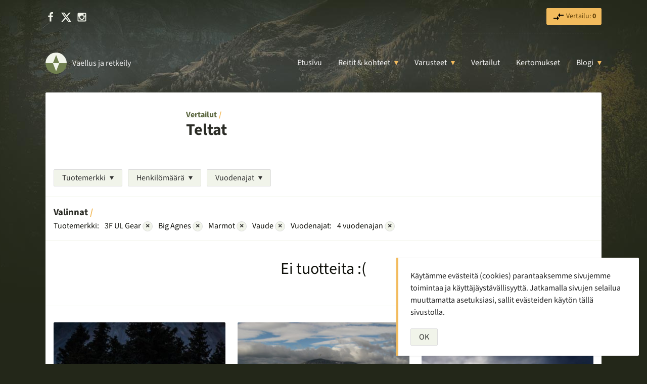

--- FILE ---
content_type: text/html; charset=UTF-8
request_url: https://vaell.us/teltta-vertailu/?tent_season%5B0%5D=4&sort=weight&order=asc&product_brand%5B5%5D=3f-ul-gear&product_brand%5B7%5D=big-agnes&product_brand%5B3%5D=marmot&product_brand%5B4%5D=vaude
body_size: 9547
content:
<!DOCTYPE html>
<html lang="fi">
<head>
	<script>var h = document.getElementsByTagName('html')[0];h.classList.add('js');</script>
	<meta charset="UTF-8">
	<meta name="viewport" content="width=device-width, initial-scale=1">
	<meta http-equiv="x-ua-compatible" content="ie=edge">
	<title>Teltat | Vertailut | Vaellus ja retkeily</title>
<meta name='robots' content='max-image-preview:large' />
	<style>img:is([sizes="auto" i], [sizes^="auto," i]) { contain-intrinsic-size: 3000px 1500px }</style>
		<link rel="preload" href="https://vaell.us/wp-content/themes/vaellus/fonts/source-sans-3-v15-latin-regular.woff2" as="font" type="font/woff2" crossorigin>
	<link rel="preload" href="https://vaell.us/wp-content/themes/vaellus/fonts/source-sans-3-v15-latin-italic.woff2" as="font" type="font/woff2" crossorigin>
	<link rel="preload" href="https://vaell.us/wp-content/themes/vaellus/fonts/source-sans-3-v15-latin-700.woff2" as="font" type="font/woff2" crossorigin>
	<link rel='stylesheet' id='wp-block-library-css' href='https://vaell.us/wp-content/plugins/gutenberg/build/styles/block-library/style.css?ver=22.1.0' type='text/css' media='all' />
<link rel='stylesheet' id='wp-block-library-theme-css' href='https://vaell.us/wp-content/plugins/gutenberg/build/styles/block-library/theme.css?ver=22.1.0' type='text/css' media='all' />
<style id='vaellus-plugin-faq-style-inline-css' type='text/css'>
.wp-block-vaellus-plugin-faq .accordion-item{margin-bottom:1rem}.wp-block-vaellus-plugin-faq .accordion-item h2,.wp-block-vaellus-plugin-faq .accordion-item h3{margin:0}.wp-block-vaellus-plugin-faq .accordion-item .accordion__button{background:#fff;border:1px solid #eee;color:var(--tt-dark-purple);display:block;font-size:1rem;font-weight:400;letter-spacing:0;margin:0;padding:.5rem 1rem;position:relative;text-align:left;text-transform:none;touch-action:manipulation;width:100%}.wp-block-vaellus-plugin-faq .accordion-item .accordion__button:after{border-left:6px solid transparent;border-right:6px solid transparent;border-top:9px solid #000;content:"";height:0;position:absolute;right:1rem;top:.8rem;width:0}.wp-block-vaellus-plugin-faq .accordion-item .accordion__button.expanded{background:#556b2f;color:#fff}.wp-block-vaellus-plugin-faq .accordion-item .accordion__button.expanded:after{border-bottom:9px solid red;border-top:none}.wp-block-vaellus-plugin-faq .accordion-item .accordion__section{max-height:0;overflow:hidden}.wp-block-vaellus-plugin-faq .accordion-item .accordion__section.open{max-height:100vh;overflow:auto;padding:1rem 1rem 0;visibility:visible}

</style>
<style id='vaellus-plugin-faq-item-style-inline-css' type='text/css'>


</style>
<style id='global-styles-inline-css' type='text/css'>
:root{--wp--preset--aspect-ratio--square: 1;--wp--preset--aspect-ratio--4-3: 4/3;--wp--preset--aspect-ratio--3-4: 3/4;--wp--preset--aspect-ratio--3-2: 3/2;--wp--preset--aspect-ratio--2-3: 2/3;--wp--preset--aspect-ratio--16-9: 16/9;--wp--preset--aspect-ratio--9-16: 9/16;--wp--preset--color--black: #000000;--wp--preset--color--cyan-bluish-gray: #abb8c3;--wp--preset--color--white: #ffffff;--wp--preset--color--pale-pink: #f78da7;--wp--preset--color--vivid-red: #cf2e2e;--wp--preset--color--luminous-vivid-orange: #ff6900;--wp--preset--color--luminous-vivid-amber: #fcb900;--wp--preset--color--light-green-cyan: #7bdcb5;--wp--preset--color--vivid-green-cyan: #00d084;--wp--preset--color--pale-cyan-blue: #8ed1fc;--wp--preset--color--vivid-cyan-blue: #0693e3;--wp--preset--color--vivid-purple: #9b51e0;--wp--preset--color--brown: #2B2C26;--wp--preset--color--green: #707f4f;--wp--preset--color--yellow: #f2bb5d;--wp--preset--color--almost-white: #f1f4ea;--wp--preset--gradient--vivid-cyan-blue-to-vivid-purple: linear-gradient(135deg,rgb(6,147,227) 0%,rgb(155,81,224) 100%);--wp--preset--gradient--light-green-cyan-to-vivid-green-cyan: linear-gradient(135deg,rgb(122,220,180) 0%,rgb(0,208,130) 100%);--wp--preset--gradient--luminous-vivid-amber-to-luminous-vivid-orange: linear-gradient(135deg,rgb(252,185,0) 0%,rgb(255,105,0) 100%);--wp--preset--gradient--luminous-vivid-orange-to-vivid-red: linear-gradient(135deg,rgb(255,105,0) 0%,rgb(207,46,46) 100%);--wp--preset--gradient--very-light-gray-to-cyan-bluish-gray: linear-gradient(135deg,rgb(238,238,238) 0%,rgb(169,184,195) 100%);--wp--preset--gradient--cool-to-warm-spectrum: linear-gradient(135deg,rgb(74,234,220) 0%,rgb(151,120,209) 20%,rgb(207,42,186) 40%,rgb(238,44,130) 60%,rgb(251,105,98) 80%,rgb(254,248,76) 100%);--wp--preset--gradient--blush-light-purple: linear-gradient(135deg,rgb(255,206,236) 0%,rgb(152,150,240) 100%);--wp--preset--gradient--blush-bordeaux: linear-gradient(135deg,rgb(254,205,165) 0%,rgb(254,45,45) 50%,rgb(107,0,62) 100%);--wp--preset--gradient--luminous-dusk: linear-gradient(135deg,rgb(255,203,112) 0%,rgb(199,81,192) 50%,rgb(65,88,208) 100%);--wp--preset--gradient--pale-ocean: linear-gradient(135deg,rgb(255,245,203) 0%,rgb(182,227,212) 50%,rgb(51,167,181) 100%);--wp--preset--gradient--electric-grass: linear-gradient(135deg,rgb(202,248,128) 0%,rgb(113,206,126) 100%);--wp--preset--gradient--midnight: linear-gradient(135deg,rgb(2,3,129) 0%,rgb(40,116,252) 100%);--wp--preset--font-size--small: 13px;--wp--preset--font-size--medium: 20px;--wp--preset--font-size--large: 36px;--wp--preset--font-size--x-large: 42px;--wp--preset--spacing--20: 0.44rem;--wp--preset--spacing--30: 0.67rem;--wp--preset--spacing--40: 1rem;--wp--preset--spacing--50: 1.5rem;--wp--preset--spacing--60: 2.25rem;--wp--preset--spacing--70: 3.38rem;--wp--preset--spacing--80: 5.06rem;--wp--preset--shadow--natural: 6px 6px 9px rgba(0, 0, 0, 0.2);--wp--preset--shadow--deep: 12px 12px 50px rgba(0, 0, 0, 0.4);--wp--preset--shadow--sharp: 6px 6px 0px rgba(0, 0, 0, 0.2);--wp--preset--shadow--outlined: 6px 6px 0px -3px rgb(255, 255, 255), 6px 6px rgb(0, 0, 0);--wp--preset--shadow--crisp: 6px 6px 0px rgb(0, 0, 0);}:where(body) { margin: 0; }.wp-site-blocks > .alignleft { float: left; margin-right: 2em; }.wp-site-blocks > .alignright { float: right; margin-left: 2em; }.wp-site-blocks > .aligncenter { justify-content: center; margin-left: auto; margin-right: auto; }:where(.is-layout-flex){gap: 0.5em;}:where(.is-layout-grid){gap: 0.5em;}.is-layout-flow > .alignleft{float: left;margin-inline-start: 0;margin-inline-end: 2em;}.is-layout-flow > .alignright{float: right;margin-inline-start: 2em;margin-inline-end: 0;}.is-layout-flow > .aligncenter{margin-left: auto !important;margin-right: auto !important;}.is-layout-constrained > .alignleft{float: left;margin-inline-start: 0;margin-inline-end: 2em;}.is-layout-constrained > .alignright{float: right;margin-inline-start: 2em;margin-inline-end: 0;}.is-layout-constrained > .aligncenter{margin-left: auto !important;margin-right: auto !important;}.is-layout-constrained > :where(:not(.alignleft):not(.alignright):not(.alignfull)){margin-left: auto !important;margin-right: auto !important;}body .is-layout-flex{display: flex;}.is-layout-flex{flex-wrap: wrap;align-items: center;}.is-layout-flex > :is(*, div){margin: 0;}body .is-layout-grid{display: grid;}.is-layout-grid > :is(*, div){margin: 0;}body{padding-top: 0px;padding-right: 0px;padding-bottom: 0px;padding-left: 0px;}a:where(:not(.wp-element-button)){text-decoration: underline;}:root :where(.wp-element-button, .wp-block-button__link){background-color: #32373c;border-width: 0;color: #fff;font-family: inherit;font-size: inherit;font-style: inherit;font-weight: inherit;letter-spacing: inherit;line-height: inherit;padding-top: calc(0.667em + 2px);padding-right: calc(1.333em + 2px);padding-bottom: calc(0.667em + 2px);padding-left: calc(1.333em + 2px);text-decoration: none;text-transform: inherit;}.has-black-color{color: var(--wp--preset--color--black) !important;}.has-cyan-bluish-gray-color{color: var(--wp--preset--color--cyan-bluish-gray) !important;}.has-white-color{color: var(--wp--preset--color--white) !important;}.has-pale-pink-color{color: var(--wp--preset--color--pale-pink) !important;}.has-vivid-red-color{color: var(--wp--preset--color--vivid-red) !important;}.has-luminous-vivid-orange-color{color: var(--wp--preset--color--luminous-vivid-orange) !important;}.has-luminous-vivid-amber-color{color: var(--wp--preset--color--luminous-vivid-amber) !important;}.has-light-green-cyan-color{color: var(--wp--preset--color--light-green-cyan) !important;}.has-vivid-green-cyan-color{color: var(--wp--preset--color--vivid-green-cyan) !important;}.has-pale-cyan-blue-color{color: var(--wp--preset--color--pale-cyan-blue) !important;}.has-vivid-cyan-blue-color{color: var(--wp--preset--color--vivid-cyan-blue) !important;}.has-vivid-purple-color{color: var(--wp--preset--color--vivid-purple) !important;}.has-brown-color{color: var(--wp--preset--color--brown) !important;}.has-green-color{color: var(--wp--preset--color--green) !important;}.has-yellow-color{color: var(--wp--preset--color--yellow) !important;}.has-almost-white-color{color: var(--wp--preset--color--almost-white) !important;}.has-black-background-color{background-color: var(--wp--preset--color--black) !important;}.has-cyan-bluish-gray-background-color{background-color: var(--wp--preset--color--cyan-bluish-gray) !important;}.has-white-background-color{background-color: var(--wp--preset--color--white) !important;}.has-pale-pink-background-color{background-color: var(--wp--preset--color--pale-pink) !important;}.has-vivid-red-background-color{background-color: var(--wp--preset--color--vivid-red) !important;}.has-luminous-vivid-orange-background-color{background-color: var(--wp--preset--color--luminous-vivid-orange) !important;}.has-luminous-vivid-amber-background-color{background-color: var(--wp--preset--color--luminous-vivid-amber) !important;}.has-light-green-cyan-background-color{background-color: var(--wp--preset--color--light-green-cyan) !important;}.has-vivid-green-cyan-background-color{background-color: var(--wp--preset--color--vivid-green-cyan) !important;}.has-pale-cyan-blue-background-color{background-color: var(--wp--preset--color--pale-cyan-blue) !important;}.has-vivid-cyan-blue-background-color{background-color: var(--wp--preset--color--vivid-cyan-blue) !important;}.has-vivid-purple-background-color{background-color: var(--wp--preset--color--vivid-purple) !important;}.has-brown-background-color{background-color: var(--wp--preset--color--brown) !important;}.has-green-background-color{background-color: var(--wp--preset--color--green) !important;}.has-yellow-background-color{background-color: var(--wp--preset--color--yellow) !important;}.has-almost-white-background-color{background-color: var(--wp--preset--color--almost-white) !important;}.has-black-border-color{border-color: var(--wp--preset--color--black) !important;}.has-cyan-bluish-gray-border-color{border-color: var(--wp--preset--color--cyan-bluish-gray) !important;}.has-white-border-color{border-color: var(--wp--preset--color--white) !important;}.has-pale-pink-border-color{border-color: var(--wp--preset--color--pale-pink) !important;}.has-vivid-red-border-color{border-color: var(--wp--preset--color--vivid-red) !important;}.has-luminous-vivid-orange-border-color{border-color: var(--wp--preset--color--luminous-vivid-orange) !important;}.has-luminous-vivid-amber-border-color{border-color: var(--wp--preset--color--luminous-vivid-amber) !important;}.has-light-green-cyan-border-color{border-color: var(--wp--preset--color--light-green-cyan) !important;}.has-vivid-green-cyan-border-color{border-color: var(--wp--preset--color--vivid-green-cyan) !important;}.has-pale-cyan-blue-border-color{border-color: var(--wp--preset--color--pale-cyan-blue) !important;}.has-vivid-cyan-blue-border-color{border-color: var(--wp--preset--color--vivid-cyan-blue) !important;}.has-vivid-purple-border-color{border-color: var(--wp--preset--color--vivid-purple) !important;}.has-brown-border-color{border-color: var(--wp--preset--color--brown) !important;}.has-green-border-color{border-color: var(--wp--preset--color--green) !important;}.has-yellow-border-color{border-color: var(--wp--preset--color--yellow) !important;}.has-almost-white-border-color{border-color: var(--wp--preset--color--almost-white) !important;}.has-vivid-cyan-blue-to-vivid-purple-gradient-background{background: var(--wp--preset--gradient--vivid-cyan-blue-to-vivid-purple) !important;}.has-light-green-cyan-to-vivid-green-cyan-gradient-background{background: var(--wp--preset--gradient--light-green-cyan-to-vivid-green-cyan) !important;}.has-luminous-vivid-amber-to-luminous-vivid-orange-gradient-background{background: var(--wp--preset--gradient--luminous-vivid-amber-to-luminous-vivid-orange) !important;}.has-luminous-vivid-orange-to-vivid-red-gradient-background{background: var(--wp--preset--gradient--luminous-vivid-orange-to-vivid-red) !important;}.has-very-light-gray-to-cyan-bluish-gray-gradient-background{background: var(--wp--preset--gradient--very-light-gray-to-cyan-bluish-gray) !important;}.has-cool-to-warm-spectrum-gradient-background{background: var(--wp--preset--gradient--cool-to-warm-spectrum) !important;}.has-blush-light-purple-gradient-background{background: var(--wp--preset--gradient--blush-light-purple) !important;}.has-blush-bordeaux-gradient-background{background: var(--wp--preset--gradient--blush-bordeaux) !important;}.has-luminous-dusk-gradient-background{background: var(--wp--preset--gradient--luminous-dusk) !important;}.has-pale-ocean-gradient-background{background: var(--wp--preset--gradient--pale-ocean) !important;}.has-electric-grass-gradient-background{background: var(--wp--preset--gradient--electric-grass) !important;}.has-midnight-gradient-background{background: var(--wp--preset--gradient--midnight) !important;}.has-small-font-size{font-size: var(--wp--preset--font-size--small) !important;}.has-medium-font-size{font-size: var(--wp--preset--font-size--medium) !important;}.has-large-font-size{font-size: var(--wp--preset--font-size--large) !important;}.has-x-large-font-size{font-size: var(--wp--preset--font-size--x-large) !important;}
:where(.wp-block-columns.is-layout-flex){gap: 2em;}:where(.wp-block-columns.is-layout-grid){gap: 2em;}
:root :where(.wp-block-pullquote){font-size: 1.5em;line-height: 1.6;}
:where(.wp-block-post-template.is-layout-flex){gap: 1.25em;}:where(.wp-block-post-template.is-layout-grid){gap: 1.25em;}
:where(.wp-block-term-template.is-layout-flex){gap: 1.25em;}:where(.wp-block-term-template.is-layout-grid){gap: 1.25em;}
</style>
<link rel='stylesheet' id='vaellus-css' href='https://vaell.us/wp-content/themes/vaellus/style.css?ver=1757746662' type='text/css' media='all' />
<script type="text/javascript" defer src="https://vaell.us/wp-content/plugins/tt-products/js/scripts.js?ver=1692707114" id="tt-products-scripts-js"></script>
<script type="text/javascript" defer src="https://vaell.us/wp-content/themes/vaellus/js/scripts.js?ver=1756364017" id="vaellus-scripts-js"></script>

<meta name="description" content="Telttavertailu auttaa sinua löytämään juuri sopivan teltan tarpeisiisi. Vertailu etsii myös halvimman hinnan puolestasi.">		<script async src="https://www.googletagmanager.com/gtag/js?id=G-1H46BCNY8D"></script>
			<script>
			window.dataLayer = window.dataLayer || [];
			function gtag(){dataLayer.push(arguments);}
			gtag('js', new Date());

			gtag('config', 'G-1H46BCNY8D');
		</script>
		<meta name="theme-color" content="#2a2e2f"><meta name="robots" content="noindex,follow">
<link rel="canonical" href="https://vaell.us/teltta-vertailu">
<link rel="icon" href="https://vaell.us/wp-content/uploads/cropped-site-icon-1-1-48x48.png" sizes="32x32" />
<link rel="icon" href="https://vaell.us/wp-content/uploads/cropped-site-icon-1-1-225x225.png" sizes="192x192" />
<link rel="apple-touch-icon" href="https://vaell.us/wp-content/uploads/cropped-site-icon-1-1-225x225.png" />
<meta name="msapplication-TileImage" content="https://vaell.us/wp-content/uploads/cropped-site-icon-1-1-280x280.png" />
				<style type="text/css" id="c4wp-checkout-css">
					.woocommerce-checkout .c4wp_captcha_field {
						margin-bottom: 10px;
						margin-top: 15px;
						position: relative;
						display: inline-block;
					}
				</style>
							<style type="text/css" id="c4wp-v3-lp-form-css">
				.login #login, .login #lostpasswordform {
					min-width: 350px !important;
				}
				.wpforms-field-c4wp iframe {
					width: 100% !important;
				}
			</style>
			</head>

<body class="archive tax-product_brand term-3f-ul-gear term-116 wp-embed-responsive wp-theme-vaellus">
	
<script type="text/javascript" id="bbp-swap-no-js-body-class">
	document.body.className = document.body.className.replace( 'bbp-no-js', 'bbp-js' );
</script>


	
	
	<div class="top-bar">
		<div class="inner">
			<ul class="list-inline margin-0 social-header">
				<li><a href="https://facebook.com/vaellus" rel="me" target="_blank"><svg class="icon-white icon-small" xmlns="http://www.w3.org/2000/svg" viewBox="0 0 1792 1792"><path d="M1343 12v264h-157q-86 0-116 36t-30 108v189h293l-39 296h-254v759h-306v-759h-255v-296h255v-218q0-186 104-288.5t277-102.5q147 0 228 12z"/></svg><span class="screen-reader-text">Facebook</span></a></li>
				<li><a href="https://x.com/vaellus" rel="me" target="_blank"><svg class="icon-white icon-small" role="img" viewBox="0 0 24 24" xmlns="http://www.w3.org/2000/svg"><title>X</title><path d="M18.901 1.153h3.68l-8.04 9.19L24 22.846h-7.406l-5.8-7.584-6.638 7.584H.474l8.6-9.83L0 1.154h7.594l5.243 6.932ZM17.61 20.644h2.039L6.486 3.24H4.298Z"/></svg><span class="screen-reader-text">X</span></a></li>
				<li><a href="https://instagram.com/vaellus" rel="me" target="_blank"><svg class="icon-white icon-small" xmlns="http://www.w3.org/2000/svg" viewBox="0 0 1792 1792"><path d="M1490 1426v-648h-135q20 63 20 131 0 126-64 232.5t-174 168.5-240 62q-197 0-337-135.5t-140-327.5q0-68 20-131h-141v648q0 26 17.5 43.5t43.5 17.5h1069q25 0 43-17.5t18-43.5zm-284-533q0-124-90.5-211.5t-218.5-87.5q-127 0-217.5 87.5t-90.5 211.5 90.5 211.5 217.5 87.5q128 0 218.5-87.5t90.5-211.5zm284-360v-165q0-28-20-48.5t-49-20.5h-174q-29 0-49 20.5t-20 48.5v165q0 29 20 49t49 20h174q29 0 49-20t20-49zm174-208v1142q0 81-58 139t-139 58h-1142q-81 0-139-58t-58-139v-1142q0-81 58-139t139-58h1142q81 0 139 58t58 139z"/></svg><span class="screen-reader-text">Instagram</span></a></li>
			</ul>

			<ul class="list-inline margin-0 font-size-smallerr">
				
								<li>
					<a href="https://vaell.us/vertailu/" class="button button-small button-yellow mr-0 tt-products-comparison-page-link" rel="nofollow">
						<svg class="svg-icon" xmlns="http://www.w3.org/2000/svg" xmlns:xlink="http://www.w3.org/1999/xlink" width="24" height="24" viewBox="0 0 24 24"><defs><path id="a" d="M0 0h24v24H0V0z"/></defs><clipPath id="b"><use xlink:href="#a" overflow="visible"/></clipPath><path clip-path="url(#b)" d="M9.01 14H2v2h7.01v3L13 15l-3.99-4v3zm5.98-1v-3H22V8h-7.01V5L11 9l3.99 4z"/></svg> Vertailu: <strong class="tt-products-comparison-count">0</strong>
					</a>
				</li>
							</ul>
		</div>
	</div>

	<header>
		<div class="inner">
			<div class="branding">
				<a href="https://vaell.us/" class="logo">
					<svg class="" xmlns="http://www.w3.org/2000/svg" viewBox="0 0 100 100" width="42" height="42"><path d="M50,50 L0,50 A50,50 1 0,1 100,50 z" fill="#f1f4ea"/><path d="M50 50 100 50A50 50 1 0 1 0 50zM50 12 35 50 65 50z" fill="#707F4F"/><path fill="#f1f4ea" d="M50 88 35 50 65 50z"/></svg> <span class="logo-text">Vaellus ja retkeily</span>
				</a>
			</div>

			<nav class="navigation-main" role="navigation">
				<button type="button" class="nav-toggle" aria-expanded="false"><span class="nav-toggle-text">Valitse sivu</span></button>

				<nav class="nav-main"><ul id="menu-main" class="nav-main-ul no-js"><li class="menu-item menu-item-type-post_type menu-item-object-page menu-item-home menu-item-7830"><a href="https://vaell.us/">Etusivu</a></li><li class="menu-item menu-item-type-taxonomy menu-item-object-category menu-item-has-children menu-item-14060"><a href="https://vaell.us/aihe/reitit-ja-kohteet/">Reitit &#038; kohteet</a><ul class="sub-menu"><li class="menu-item menu-item-type-custom menu-item-object-custom menu-item-23253 sub-menu-item menu-item-has-title"><a href="https://vaell.us/aihe/reitit-ja-kohteet/" class="button button-green button-small" title="Reitit & kohteet: kaikki artikkelit">Kaikki &rarr;</a> <div class="menu-title">Suosituimmat</div></li><li class="menu-item menu-item-type-post_type menu-item-object-post menu-item-23250 sub-menu-item menu-item-has-thumbnail"><a href="https://vaell.us/abisko/"><img src="https://vaell.us/wp-content/uploads/abisko-ruotsi-scaled-96x96.jpg" width="48" height="48" alt="" class="menu-item-card-image" loading="lazy">Abisko</a></li><li class="menu-item menu-item-type-post_type menu-item-object-post menu-item-23251 sub-menu-item menu-item-has-thumbnail"><a href="https://vaell.us/halti/"><img src="https://vaell.us/wp-content/uploads/halti-tunturi-96x96.jpg" width="48" height="48" alt="" class="menu-item-card-image" loading="lazy">Halti</a></li><li class="menu-item menu-item-type-post_type menu-item-object-post menu-item-23252 sub-menu-item menu-item-has-thumbnail"><a href="https://vaell.us/kebnekaise/"><img src="https://vaell.us/wp-content/uploads/kebnekaise-1-96x96.jpg" width="48" height="48" alt="" class="menu-item-card-image" loading="lazy">Kebnekaise</a></li><li class="menu-item menu-item-type-post_type menu-item-object-post menu-item-25093 sub-menu-item menu-item-has-thumbnail"><a href="https://vaell.us/nuuksio/"><img src="https://vaell.us/wp-content/uploads/nuuksion-kansallispuisto-96x96.jpg" width="48" height="48" alt="Syksyinen kellertävä koivu saaressa Nuuksiossa" class="menu-item-card-image" loading="lazy">Nuuksio</a></li><li class="menu-item menu-item-type-post_type menu-item-object-post menu-item-26513 sub-menu-item menu-item-has-thumbnail"><a href="https://vaell.us/urho-kekkosen-kansallispuisto/"><img src="https://vaell.us/wp-content/uploads/urho-kekkosen-kansallispuisto-96x96.jpg" width="48" height="48" alt="" class="menu-item-card-image" loading="lazy">Urho Kekkosen kansallispuisto</a></li></ul></li><li class="menu-item menu-item-type-taxonomy menu-item-object-category menu-item-has-children menu-item-14059"><a href="https://vaell.us/aihe/varusteet/">Varusteet</a><ul class="sub-menu"><li class="menu-item menu-item-type-custom menu-item-object-custom menu-item-23244 sub-menu-item menu-item-has-title"><a href="https://vaell.us/aihe/varusteet/" class="button button-green button-small" title="Varusteet: kaikki artikkelit">Kaikki &rarr;</a> <div class="menu-title">Suosituimmat</div></li><li class="menu-item menu-item-type-post_type menu-item-object-post menu-item-27544 sub-menu-item menu-item-has-thumbnail"><a href="https://vaell.us/kevytuntuvatakki/"><img src="https://vaell.us/wp-content/uploads/kevytuntuvatakki-96x96.jpg" width="48" height="48" alt="Kolme eriväristä kevytuntuvatakkia" class="menu-item-card-image" loading="lazy">Paras kevytuntuvatakki? – Untuvatakit vertailussa</a></li><li class="menu-item menu-item-type-post_type menu-item-object-post menu-item-28725 sub-menu-item menu-item-has-thumbnail"><a href="https://vaell.us/nastalenkkarit/"><img src="https://vaell.us/wp-content/uploads/nastalenkkarit-96x96.jpg" width="48" height="48" alt="Kaksi paria nastalenkkareita kuvattuna ylhäältä. Toiset parien lenkkareista pohja ylöspäin." class="menu-item-card-image" loading="lazy">Parhaat nastalenkkarit ja talvijuoksukengät</a></li><li class="menu-item menu-item-type-post_type menu-item-object-post menu-item-28726 sub-menu-item menu-item-has-thumbnail"><a href="https://vaell.us/paras-otsalamppu/"><img src="https://vaell.us/wp-content/uploads/paras-otsalamppu-2022-96x96.jpg" width="48" height="48" alt="Kaksi lasta otsalamppuineen nuotion ääressä pimeässä" class="menu-item-card-image" loading="lazy">Paras otsalamppu</a></li><li class="menu-item menu-item-type-post_type menu-item-object-post menu-item-28727 sub-menu-item menu-item-has-thumbnail"><a href="https://vaell.us/paras-pyoranvalo/"><img src="https://vaell.us/wp-content/uploads/paras-pyoranvalo-96x96.jpg" width="48" height="48" alt="Pyöränvalo valaisee pimeää metsää" class="menu-item-card-image" loading="lazy">Paras pyöränvalo – Esittelyssä 8 hyvää vaihtoehtoa</a></li><li class="menu-item menu-item-type-post_type menu-item-object-post menu-item-28730 sub-menu-item menu-item-has-thumbnail"><a href="https://vaell.us/ruokatermos/"><img src="https://vaell.us/wp-content/uploads/ruokatermokset-96x96.jpg" width="48" height="48" alt="" class="menu-item-card-image" loading="lazy">Paras ruokatermos – valintaopas ja vertailu</a></li><li class="menu-item menu-item-type-post_type menu-item-object-post menu-item-28728 sub-menu-item menu-item-has-thumbnail"><a href="https://vaell.us/paras-talvimakuupussi/"><img src="https://vaell.us/wp-content/uploads/paras-talvimakuupussi-96x96.jpg" width="48" height="48" alt="" class="menu-item-card-image" loading="lazy">Paras talvimakuupussi – 10 vaihtoehtoa talvelle</a></li><li class="menu-item menu-item-type-post_type menu-item-object-post menu-item-28729 sub-menu-item menu-item-has-thumbnail"><a href="https://vaell.us/termospullo/"><img src="https://vaell.us/wp-content/uploads/paras-termospullo-96x96.jpg" width="48" height="48" alt="Kolme termospulloa vierekkäin" class="menu-item-card-image" loading="lazy">Paras termospullo – Vertailussa 10 hyvää termaria</a></li></ul></li><li class="menu-item menu-item-type-post_type_archive menu-item-object-product menu-item-7835"><a href="https://vaell.us/vertailut/">Vertailut</a></li><li class="menu-item menu-item-type-taxonomy menu-item-object-category menu-item-18320"><a href="https://vaell.us/aihe/kertomukset/">Kertomukset</a></li><li class="menu-item menu-item-type-post_type menu-item-object-page current_page_parent menu-item-has-children menu-item-13645"><a href="https://vaell.us/blogi/">Blogi</a><ul class="sub-menu"><li class="menu-item menu-item-type-custom menu-item-object-custom menu-item-27594 sub-menu-item menu-item-has-title"><a href="https://vaell.us/blogi/" class="button button-green button-small" title="Blogi: kaikki artikkelit">Kaikki &rarr;</a> <div class="menu-title">Suosituimmat</div></li><li class="menu-item menu-item-type-post_type menu-item-object-post menu-item-27598 sub-menu-item menu-item-has-thumbnail"><a href="https://vaell.us/kevytretkeily/"><img src="https://vaell.us/wp-content/uploads/kevytretkeily-varusteet-vinkit-96x96.jpg" width="48" height="48" alt="" class="menu-item-card-image" loading="lazy">Kevytretkeily – vinkit ja varusteet</a></li><li class="menu-item menu-item-type-post_type menu-item-object-post menu-item-27595 sub-menu-item menu-item-has-thumbnail"><a href="https://vaell.us/maastokartat-puhelimeen-ilmaiseksi/"><img src="https://vaell.us/wp-content/uploads/maastokartat-androidiin-96x96.jpg" width="48" height="48" alt="" class="menu-item-card-image" loading="lazy">Maastokartat puhelimeen ilmaiseksi</a></li><li class="menu-item menu-item-type-post_type menu-item-object-post menu-item-27597 sub-menu-item menu-item-has-thumbnail"><a href="https://vaell.us/suosituimmat-kansallispuistot/"><img src="https://vaell.us/wp-content/uploads/20220813_151735-96x96.jpg" width="48" height="48" alt="Maisema Punaisenhiekan päivätuvan ikkunasta kohti Pallasjärveä" class="menu-item-card-image" loading="lazy">Suosituimmat kansallispuistot – Top 5</a></li><li class="menu-item menu-item-type-post_type menu-item-object-post menu-item-27596 sub-menu-item menu-item-has-thumbnail"><a href="https://vaell.us/talvipyoraily/"><img src="https://vaell.us/wp-content/uploads/talvipyoraily-96x96.jpg" width="48" height="48" alt="Pyörä talvisessa maisemassa" class="menu-item-card-image" loading="lazy">Talvipyöräily – varusteet ja vinkit</a></li></ul></li></ul></nav>			</nav>
		</div>
	</header>


<div class="wrap wrap-white">
	<div class="section has-bottom-borderr">
		
		<div class="wrap-content">
			<a href="https://vaell.us/vertailut/" class="has-mark-after">Vertailut</a>
			
			<h1 class="mt-0">Teltat</h1>

								</div>
	</div>

	
	<div class="section section-small font-size-smallerr has-bottom-border">
		<div class="inner">
			<div class="buttons">
				
																		<div class="dropdown">
								<button type="button" class="button button-gray button-dropdown-arrow button-has-dropdown" aria-expanded="false">Tuotemerkki</button>

								<div class="dropdown-content">
																			<a href="/teltta-vertailu/?tent_season%5B0%5D=4&#038;sort=weight&#038;order=asc&#038;product_brand%5B7%5D=big-agnes&#038;product_brand%5B3%5D=marmot&#038;product_brand%5B4%5D=vaude"><span class="filter-checkbox active">&#x2713;</span>3F UL Gear</a>
																			<a href="/teltta-vertailu/?tent_season%5B0%5D=4&#038;sort=weight&#038;order=asc&#038;product_brand%5B5%5D=3f-ul-gear&#038;product_brand%5B3%5D=marmot&#038;product_brand%5B4%5D=vaude"><span class="filter-checkbox active">&#x2713;</span>Big Agnes</a>
																			<a href="https://vaell.us/teltta-vertailu?product_brand%5B5%5D=3f-ul-gear&#038;product_brand%5B7%5D=big-agnes&#038;product_brand%5B3%5D=marmot&#038;product_brand%5B4%5D=vaude&#038;product_brand%5B8%5D=durston-gear&#038;tent_season%5B0%5D=4&#038;sort=weight&#038;order=asc"><span class="filter-checkbox "></span>Durston Gear</a>
																			<a href="https://vaell.us/teltta-vertailu?product_brand%5B5%5D=3f-ul-gear&#038;product_brand%5B7%5D=big-agnes&#038;product_brand%5B3%5D=marmot&#038;product_brand%5B4%5D=vaude&#038;product_brand%5B8%5D=fjallraven&#038;tent_season%5B0%5D=4&#038;sort=weight&#038;order=asc"><span class="filter-checkbox "></span>Fjällräven</a>
																			<a href="https://vaell.us/teltta-vertailu?product_brand%5B5%5D=3f-ul-gear&#038;product_brand%5B7%5D=big-agnes&#038;product_brand%5B3%5D=marmot&#038;product_brand%5B4%5D=vaude&#038;product_brand%5B8%5D=frilufts&#038;tent_season%5B0%5D=4&#038;sort=weight&#038;order=asc"><span class="filter-checkbox "></span>Frilufts</a>
																			<a href="https://vaell.us/teltta-vertailu?product_brand%5B5%5D=3f-ul-gear&#038;product_brand%5B7%5D=big-agnes&#038;product_brand%5B3%5D=marmot&#038;product_brand%5B4%5D=vaude&#038;product_brand%5B8%5D=gossamer-gear&#038;tent_season%5B0%5D=4&#038;sort=weight&#038;order=asc"><span class="filter-checkbox "></span>Gossamer Gear</a>
																			<a href="https://vaell.us/teltta-vertailu?product_brand%5B5%5D=3f-ul-gear&#038;product_brand%5B7%5D=big-agnes&#038;product_brand%5B3%5D=marmot&#038;product_brand%5B4%5D=vaude&#038;product_brand%5B8%5D=halti&#038;tent_season%5B0%5D=4&#038;sort=weight&#038;order=asc"><span class="filter-checkbox "></span>Halti</a>
																			<a href="https://vaell.us/teltta-vertailu?product_brand%5B5%5D=3f-ul-gear&#038;product_brand%5B7%5D=big-agnes&#038;product_brand%5B3%5D=marmot&#038;product_brand%5B4%5D=vaude&#038;product_brand%5B8%5D=helsport&#038;tent_season%5B0%5D=4&#038;sort=weight&#038;order=asc"><span class="filter-checkbox "></span>Helsport</a>
																			<a href="https://vaell.us/teltta-vertailu?product_brand%5B5%5D=3f-ul-gear&#038;product_brand%5B7%5D=big-agnes&#038;product_brand%5B3%5D=marmot&#038;product_brand%5B4%5D=vaude&#038;product_brand%5B8%5D=hilleberg&#038;tent_season%5B0%5D=4&#038;sort=weight&#038;order=asc"><span class="filter-checkbox "></span>Hilleberg</a>
																			<a href="https://vaell.us/teltta-vertailu?product_brand%5B5%5D=3f-ul-gear&#038;product_brand%5B7%5D=big-agnes&#038;product_brand%5B3%5D=marmot&#038;product_brand%5B4%5D=vaude&#038;product_brand%5B8%5D=hyperlite-mountain-gear&#038;tent_season%5B0%5D=4&#038;sort=weight&#038;order=asc"><span class="filter-checkbox "></span>Hyperlite Mountain Gear</a>
																			<a href="https://vaell.us/teltta-vertailu?product_brand%5B5%5D=3f-ul-gear&#038;product_brand%5B7%5D=big-agnes&#038;product_brand%5B3%5D=marmot&#038;product_brand%5B4%5D=vaude&#038;product_brand%5B8%5D=jack-wolfskin&#038;tent_season%5B0%5D=4&#038;sort=weight&#038;order=asc"><span class="filter-checkbox "></span>Jack Wolfskin</a>
																			<a href="/teltta-vertailu/?tent_season%5B0%5D=4&#038;sort=weight&#038;order=asc&#038;product_brand%5B5%5D=3f-ul-gear&#038;product_brand%5B7%5D=big-agnes&#038;product_brand%5B4%5D=vaude"><span class="filter-checkbox active">&#x2713;</span>Marmot</a>
																			<a href="https://vaell.us/teltta-vertailu?product_brand%5B5%5D=3f-ul-gear&#038;product_brand%5B7%5D=big-agnes&#038;product_brand%5B3%5D=marmot&#038;product_brand%5B4%5D=vaude&#038;product_brand%5B8%5D=msr&#038;tent_season%5B0%5D=4&#038;sort=weight&#038;order=asc"><span class="filter-checkbox "></span>MSR</a>
																			<a href="https://vaell.us/teltta-vertailu?product_brand%5B5%5D=3f-ul-gear&#038;product_brand%5B7%5D=big-agnes&#038;product_brand%5B3%5D=marmot&#038;product_brand%5B4%5D=vaude&#038;product_brand%5B8%5D=naturehike&#038;tent_season%5B0%5D=4&#038;sort=weight&#038;order=asc"><span class="filter-checkbox "></span>Naturehike</a>
																			<a href="https://vaell.us/teltta-vertailu?product_brand%5B5%5D=3f-ul-gear&#038;product_brand%5B7%5D=big-agnes&#038;product_brand%5B3%5D=marmot&#038;product_brand%5B4%5D=vaude&#038;product_brand%5B8%5D=six-moon-designs&#038;tent_season%5B0%5D=4&#038;sort=weight&#038;order=asc"><span class="filter-checkbox "></span>Six Moon Designs</a>
																			<a href="https://vaell.us/teltta-vertailu?product_brand%5B5%5D=3f-ul-gear&#038;product_brand%5B7%5D=big-agnes&#038;product_brand%5B3%5D=marmot&#038;product_brand%5B4%5D=vaude&#038;product_brand%5B8%5D=terra-nova&#038;tent_season%5B0%5D=4&#038;sort=weight&#038;order=asc"><span class="filter-checkbox "></span>Terra Nova</a>
																			<a href="https://vaell.us/teltta-vertailu?product_brand%5B5%5D=3f-ul-gear&#038;product_brand%5B7%5D=big-agnes&#038;product_brand%5B3%5D=marmot&#038;product_brand%5B4%5D=vaude&#038;product_brand%5B8%5D=trimm&#038;tent_season%5B0%5D=4&#038;sort=weight&#038;order=asc"><span class="filter-checkbox "></span>Trimm</a>
																			<a href="/teltta-vertailu/?tent_season%5B0%5D=4&#038;sort=weight&#038;order=asc&#038;product_brand%5B5%5D=3f-ul-gear&#038;product_brand%5B7%5D=big-agnes&#038;product_brand%5B3%5D=marmot"><span class="filter-checkbox active">&#x2713;</span>Vaude</a>
																	</div>
							</div>
											
				
																		<div class="dropdown">
								<button type="button" class="button button-gray button-dropdown-arrow button-has-dropdown" aria-expanded="false">Henkilömäärä</button>

								<div class="dropdown-content">
																			<a href="/teltta-vertailu/?tent_season%5B0%5D=4&#038;sort=weight&#038;order=asc&#038;product_brand%5B5%5D=3f-ul-gear&#038;product_brand%5B7%5D=big-agnes&#038;product_brand%5B3%5D=marmot&#038;product_brand%5B4%5D=vaude&#038;tent_capacity%5B0%5D=1"><span class="filter-checkbox "></span>1</a>
																			<a href="/teltta-vertailu/?tent_season%5B0%5D=4&#038;sort=weight&#038;order=asc&#038;product_brand%5B5%5D=3f-ul-gear&#038;product_brand%5B7%5D=big-agnes&#038;product_brand%5B3%5D=marmot&#038;product_brand%5B4%5D=vaude&#038;tent_capacity%5B0%5D=2"><span class="filter-checkbox "></span>2</a>
																			<a href="/teltta-vertailu/?tent_season%5B0%5D=4&#038;sort=weight&#038;order=asc&#038;product_brand%5B5%5D=3f-ul-gear&#038;product_brand%5B7%5D=big-agnes&#038;product_brand%5B3%5D=marmot&#038;product_brand%5B4%5D=vaude&#038;tent_capacity%5B0%5D=3"><span class="filter-checkbox "></span>3</a>
																			<a href="/teltta-vertailu/?tent_season%5B0%5D=4&#038;sort=weight&#038;order=asc&#038;product_brand%5B5%5D=3f-ul-gear&#038;product_brand%5B7%5D=big-agnes&#038;product_brand%5B3%5D=marmot&#038;product_brand%5B4%5D=vaude&#038;tent_capacity%5B0%5D=4"><span class="filter-checkbox "></span>4</a>
																	</div>
							</div>
											
				
																		<div class="dropdown">
								<button type="button" class="button button-gray button-dropdown-arrow button-has-dropdown" aria-expanded="false">Vuodenajat</button>

								<div class="dropdown-content">
																			<a href="/teltta-vertailu/?tent_season%5B1%5D=3&#038;tent_season%5B0%5D=4&#038;sort=weight&#038;order=asc&#038;product_brand%5B5%5D=3f-ul-gear&#038;product_brand%5B7%5D=big-agnes&#038;product_brand%5B3%5D=marmot&#038;product_brand%5B4%5D=vaude"><span class="filter-checkbox "></span>3 vuodenajan</a>
																			<a href="/teltta-vertailu/?sort=weight&#038;order=asc&#038;product_brand%5B5%5D=3f-ul-gear&#038;product_brand%5B7%5D=big-agnes&#038;product_brand%5B3%5D=marmot&#038;product_brand%5B4%5D=vaude"><span class="filter-checkbox active">&#x2713;</span>4 vuodenajan</a>
																	</div>
							</div>
											
							</div>
		</div>
	</div>

	
	<div class="section section-small font-size-smallerr has-bottom-border">
		<div class="inner">
			<h3 class="has-mark-after">Valinnat</h3>
							<span class="mr-05">Tuotemerkki:</span>

									3F UL Gear					<a href="/teltta-vertailu/?tent_season%5B0%5D=4&#038;sort=weight&#038;order=asc&#038;product_brand%5B7%5D=big-agnes&#038;product_brand%5B3%5D=marmot&#038;product_brand%5B4%5D=vaude" class="buttonn mr-05" title="Poista rajaus: [Tuotemerkki: 3F UL Gear]" rel="nofollow"><span class="button-icon">&times;</span></a>
									Big Agnes					<a href="/teltta-vertailu/?tent_season%5B0%5D=4&#038;sort=weight&#038;order=asc&#038;product_brand%5B5%5D=3f-ul-gear&#038;product_brand%5B3%5D=marmot&#038;product_brand%5B4%5D=vaude" class="buttonn mr-05" title="Poista rajaus: [Tuotemerkki: Big Agnes]" rel="nofollow"><span class="button-icon">&times;</span></a>
									Marmot					<a href="/teltta-vertailu/?tent_season%5B0%5D=4&#038;sort=weight&#038;order=asc&#038;product_brand%5B5%5D=3f-ul-gear&#038;product_brand%5B7%5D=big-agnes&#038;product_brand%5B4%5D=vaude" class="buttonn mr-05" title="Poista rajaus: [Tuotemerkki: Marmot]" rel="nofollow"><span class="button-icon">&times;</span></a>
									Vaude					<a href="/teltta-vertailu/?tent_season%5B0%5D=4&#038;sort=weight&#038;order=asc&#038;product_brand%5B5%5D=3f-ul-gear&#038;product_brand%5B7%5D=big-agnes&#038;product_brand%5B3%5D=marmot" class="buttonn mr-05" title="Poista rajaus: [Tuotemerkki: Vaude]" rel="nofollow"><span class="button-icon">&times;</span></a>
											<span class="mr-05">Vuodenajat:</span>

									4 vuodenajan					<a href="/teltta-vertailu/?sort=weight&#038;order=asc&#038;product_brand%5B5%5D=3f-ul-gear&#038;product_brand%5B7%5D=big-agnes&#038;product_brand%5B3%5D=marmot&#038;product_brand%5B4%5D=vaude" class="buttonn mr-05" title="Poista rajaus: [Vuodenajat: 4 vuodenajan]" rel="nofollow"><span class="button-icon">&times;</span></a>
									</div>
	</div>

	

	<div class="section">
		<div class="inner">
							<p class="font-size-bigger has-text-centered">Ei tuotteita :(</p>
			
			
					</div>
	</div>

	<div class="section has-top-border">
		<div class="inner">
			<div class="columns is-multiline is-mobile">
																									<div class="column is-half-mobile is-one-third-tablet is-one-fifth-desktopp">
							
<a href="https://vaell.us/iso-teltta/" class="card-article">
	<div class="card-article-media">
		<img width="360" height="240" src="https://vaell.us/wp-content/uploads/iso-teltta-360x240.jpg" class="attachment-img-360x240 size-img-360x240 wp-post-image" alt="Iso teltta pystytettynä metsän reunaan" decoding="async" loading="lazy" />
			</div>

	<div class="card-article-content">
		<h3 class="card-article-title">Iso teltta</h3>

					<p>Iso teltta voi toimia perheen majoitteena automatkoilla tai vaelluksen perusleirissä majoitteena. Katso vinkkimme erilaisista isoista teltoista.</p>
		
				
					<svg class="svg-icon icon-small icon-yellow" xmlns="http://www.w3.org/2000/svg" viewBox="0 0 24 24" fill="black" width="20" height="20"><path d="M0 0h24v24H0V0z" fill="none"/><path d="M4 16h14.83L20 17.17V4H4v12zM6 6h12v2H6V6zm0 3h12v2H6V9zm0 3h12v2H6v-2z" opacity=".3"/><path d="M20 2H4c-1.1 0-2 .9-2 2v12c0 1.1.9 2 2 2h14l4 4V4c0-1.1-.9-2-2-2zm0 2v13.17L18.83 16H4V4h16zM6 12h12v2H6zm0-3h12v2H6zm0-3h12v2H6z"/></svg> <span class="text-color-gray">Ei kommentteja</span>			</div>
</a>
						</div>
																	<div class="column is-half-mobile is-one-third-tablet is-one-fifth-desktopp">
							
<a href="https://vaell.us/kevyt-teltta/" class="card-article">
	<div class="card-article-media">
		<img width="360" height="240" src="https://vaell.us/wp-content/uploads/kevyt-teltta-360x240.jpg" class="attachment-img-360x240 size-img-360x240 wp-post-image" alt="Kolme kevyttä telttaa vuoristomaisemassa" decoding="async" loading="lazy" srcset="https://vaell.us/wp-content/uploads/kevyt-teltta-360x240.jpg 360w, https://vaell.us/wp-content/uploads/kevyt-teltta-300x200.jpg 300w, https://vaell.us/wp-content/uploads/kevyt-teltta-80x53.jpg 80w, https://vaell.us/wp-content/uploads/kevyt-teltta-160x107.jpg 160w, https://vaell.us/wp-content/uploads/kevyt-teltta-120x80.jpg 120w, https://vaell.us/wp-content/uploads/kevyt-teltta-140x93.jpg 140w, https://vaell.us/wp-content/uploads/kevyt-teltta-280x187.jpg 280w, https://vaell.us/wp-content/uploads/kevyt-teltta-240x160.jpg 240w, https://vaell.us/wp-content/uploads/kevyt-teltta-320x213.jpg 320w" sizes="auto, (max-width: 360px) 100vw, 360px" />
			</div>

	<div class="card-article-content">
		<h3 class="card-article-title">Kevyt teltta</h3>

					<p>Kevyt teltta on itsestään selvä valinta kevytretkeilijän reppuun. Kevyestä ja pieneksi pakkautuvasta teltasta hyötyy myös retkipyöräilijä.</p>
		
				
					<svg class="svg-icon icon-small icon-yellow" xmlns="http://www.w3.org/2000/svg" viewBox="0 0 24 24" fill="black" width="20" height="20"><path d="M0 0h24v24H0V0z" fill="none"/><path d="M4 16h14.83L20 17.17V4H4v12zM6 6h12v2H6V6zm0 3h12v2H6V9zm0 3h12v2H6v-2z" opacity=".3"/><path d="M20 2H4c-1.1 0-2 .9-2 2v12c0 1.1.9 2 2 2h14l4 4V4c0-1.1-.9-2-2-2zm0 2v13.17L18.83 16H4V4h16zM6 12h12v2H6zm0-3h12v2H6zm0-3h12v2H6z"/></svg> <span class="text-color-gray">Ei kommentteja</span>			</div>
</a>
						</div>
																	<div class="column is-half-mobile is-one-third-tablet is-one-fifth-desktopp">
							
<a href="https://vaell.us/paras-talviteltta/" class="card-article">
	<div class="card-article-media">
		<img width="360" height="240" src="https://vaell.us/wp-content/uploads/paras-talviteltta-360x240.jpg" class="attachment-img-360x240 size-img-360x240 wp-post-image" alt="" decoding="async" loading="lazy" />
			</div>

	<div class="card-article-content">
		<h3 class="card-article-title">Paras talviteltta</h3>

					<p>Talvi voi laittaa teltan kovalle koetukselle. Mitä pitää ottaa huomioon talvitelttaa ostaessa? Entä mikä voisi olla paras talviteltta?</p>
		
				
					<svg class="svg-icon icon-small icon-yellow" xmlns="http://www.w3.org/2000/svg" viewBox="0 0 24 24" fill="black" width="20" height="20"><path d="M0 0h24v24H0V0z" fill="none"/><path d="M4 16h14.83L20 17.17V4H4v12zM6 6h12v2H6V6zm0 3h12v2H6V9zm0 3h12v2H6v-2z" opacity=".3"/><path d="M20 2H4c-1.1 0-2 .9-2 2v12c0 1.1.9 2 2 2h14l4 4V4c0-1.1-.9-2-2-2zm0 2v13.17L18.83 16H4V4h16zM6 12h12v2H6zm0-3h12v2H6zm0-3h12v2H6z"/></svg> <span class="text-color-gray">Ei kommentteja</span>			</div>
</a>
						</div>
																	<div class="column is-half-mobile is-one-third-tablet is-one-fifth-desktopp">
							
<a href="https://vaell.us/talvitelttailu/" class="card-article">
	<div class="card-article-media">
		<img width="360" height="240" src="https://vaell.us/wp-content/uploads/talvitelttailu-360x240.jpg" class="attachment-img-360x240 size-img-360x240 wp-post-image" alt="" decoding="async" loading="lazy" />
			</div>

	<div class="card-article-content">
		<h3 class="card-article-title">Talvitelttailu</h3>

					<p>Telttailu talvella vaatii olosuhteisiin sopivien varusteiden lisäksi taitoa ja tietoa talvisissa olosuhteissa toimimiseen. Lue vinkkimme talvitelttailuun.</p>
		
				
					<svg class="svg-icon icon-small icon-yellow" xmlns="http://www.w3.org/2000/svg" viewBox="0 0 24 24" fill="black" width="20" height="20"><path d="M0 0h24v24H0V0z" fill="none"/><path d="M4 16h14.83L20 17.17V4H4v12zM6 6h12v2H6V6zm0 3h12v2H6V9zm0 3h12v2H6v-2z" opacity=".3"/><path d="M20 2H4c-1.1 0-2 .9-2 2v12c0 1.1.9 2 2 2h14l4 4V4c0-1.1-.9-2-2-2zm0 2v13.17L18.83 16H4V4h16zM6 12h12v2H6zm0-3h12v2H6zm0-3h12v2H6z"/></svg> 2 kommenttia			</div>
</a>
						</div>
																	<div class="column is-half-mobile is-one-third-tablet is-one-fifth-desktopp">
							
<a href="https://vaell.us/teltan-valinta/" class="card-article">
	<div class="card-article-media">
		<img width="360" height="240" src="https://vaell.us/wp-content/uploads/teltta-1-360x240.jpg" class="attachment-img-360x240 size-img-360x240 wp-post-image" alt="" decoding="async" loading="lazy" />
			</div>

	<div class="card-article-content">
		<h3 class="card-article-title">Teltan valinta &#8211; minkälainen on hyvä teltta?</h3>

					<p>Minkälainen on hyvä teltta? Teltan valinta vaellukselle voi olla hankalaa. Lue vinkkimme vaellusteltan valintaan.</p>
		
				
					<svg class="svg-icon icon-small icon-yellow" xmlns="http://www.w3.org/2000/svg" viewBox="0 0 24 24" fill="black" width="20" height="20"><path d="M0 0h24v24H0V0z" fill="none"/><path d="M4 16h14.83L20 17.17V4H4v12zM6 6h12v2H6V6zm0 3h12v2H6V9zm0 3h12v2H6v-2z" opacity=".3"/><path d="M20 2H4c-1.1 0-2 .9-2 2v12c0 1.1.9 2 2 2h14l4 4V4c0-1.1-.9-2-2-2zm0 2v13.17L18.83 16H4V4h16zM6 12h12v2H6zm0-3h12v2H6zm0-3h12v2H6z"/></svg> <span class="text-color-gray">Ei kommentteja</span>			</div>
</a>
						</div>
																	<div class="column is-half-mobile is-one-third-tablet is-one-fifth-desktopp">
							
<a href="https://vaell.us/paras-yhden-hengen-teltta-vaellukselle/" class="card-article">
	<div class="card-article-media">
		<img width="360" height="240" src="https://vaell.us/wp-content/uploads/paras-yhden-hengen-teltta-vaellukselle-scaled-360x240.jpg" class="attachment-img-360x240 size-img-360x240 wp-post-image" alt="" decoding="async" loading="lazy" />
			</div>

	<div class="card-article-content">
		<h3 class="card-article-title">Yhden hengen teltta &#8211; vertailussa 7 telttaa</h3>

					<p>Haussa paras yhden hengen teltta vaellukselle? Katso esittelymme 7 hyvästä vaihtoehdosta.</p>
		
				
					<svg class="svg-icon icon-small icon-yellow" xmlns="http://www.w3.org/2000/svg" viewBox="0 0 24 24" fill="black" width="20" height="20"><path d="M0 0h24v24H0V0z" fill="none"/><path d="M4 16h14.83L20 17.17V4H4v12zM6 6h12v2H6V6zm0 3h12v2H6V9zm0 3h12v2H6v-2z" opacity=".3"/><path d="M20 2H4c-1.1 0-2 .9-2 2v12c0 1.1.9 2 2 2h14l4 4V4c0-1.1-.9-2-2-2zm0 2v13.17L18.83 16H4V4h16zM6 12h12v2H6zm0-3h12v2H6zm0-3h12v2H6z"/></svg> <span class="text-color-gray">Ei kommentteja</span>			</div>
</a>
						</div>
													
				<div class="column is-half-mobile is-one-third-tablet is-one-fifth-desktopp">
					
	
	
		<div class="card-article">
			
							<div class="card-article-media">
					<img src="https://vaell.us/wp-content/themes/vaellus/images/placeholder-360x240-photo.jpg" width="360" height="240" loading="lazy" alt="Kolme retkeilijää nousevat rinnettä ylös">
				</div>
			
			<div class="card-article-content">
				<h3 class="card-article-title">Muut vertailut</h3>

				<p>Katso myös muut vertailumme. Sivuilta löydät vinkkejä varusteiden vertailuun, sekä linkit varusteiden valintaoppaisiin.</p>

				<ul class="card-article-link-list">
																	<li><a href="https://vaell.us/lumikenka-vertailu/">Lumikenkä vertailu</a></li>
																	<li><a href="https://vaell.us/makuualusta-vertailu/">Makuualusta vertailu</a></li>
																	<li><a href="https://vaell.us/makuupussi-vertailu/">Makuupussi vertailu</a></li>
																	<li><a href="https://vaell.us/otsalamppu-vertailu/">Otsalamppu vertailu</a></li>
																	<li><a href="https://vaell.us/retkikeitin-vertailu/">Retkikeitin vertailu</a></li>
																	<li><a href="https://vaell.us/rinkka-vertailu/">Rinkka vertailu</a></li>
																	<li><a href="https://vaell.us/teltta-vertailu/">Teltta vertailu</a></li>
																	<li><a href="https://vaell.us/vedenpuhdistin-vertailu/">Vedenpuhdistin vertailu</a></li>
									</ul>
			</div>
		</div>

						</div>

							</div>
		</div>
	</div>

			<div id="custom_html-22" class="widget_text widget widget_custom_html has-text-centered mt-2 mb-2"><div class="textwidget custom-html-widget"><!-- BEGIN BELBOON - PERFORMANCE MARKETING NETWORK -->
<a href="https://luna.r.lafamo.com/ts/i5534887/tsc?typ=r&amp;amc=con.blbn.489835.478261.CRTG-L0K1ji&amp;smc1=va-trekkinn-after" target="_blank" rel="nofollow noopener">
<img src="https://luna.r.lafamo.com/ts/i5534887/tsv?amc=con.blbn.489835.478261.CRTG-L0K1ji&amp;smc1=va-trekkinn-after&amp;gdpr=${GDPR}&amp;gdpr_consent=${GDPR_CONSENT_946}" border="0" width="167" height="45" alt="Trekkinn">
</a>
<!-- END BELBOON - PERFORMANCE MARKETING NETWORK --></div></div>	</div>


<footer>
	<div class="inner">
		<ul class="social-footer">
			<li><a href="https://facebook.com/vaellus" rel="me"><svg class="icon-white icon-medium" xmlns="http://www.w3.org/2000/svg" viewBox="0 0 1792 1792"><path d="M1343 12v264h-157q-86 0-116 36t-30 108v189h293l-39 296h-254v759h-306v-759h-255v-296h255v-218q0-186 104-288.5t277-102.5q147 0 228 12z"/></svg><span class="screen-reader-text">Facebook</span></a></li>
			<li><a href="https://x.com/vaellus" rel="me"><svg class="icon-white icon-medium" role="img" viewBox="0 0 24 24" xmlns="http://www.w3.org/2000/svg"><title>X</title><path d="M18.901 1.153h3.68l-8.04 9.19L24 22.846h-7.406l-5.8-7.584-6.638 7.584H.474l8.6-9.83L0 1.154h7.594l5.243 6.932ZM17.61 20.644h2.039L6.486 3.24H4.298Z"/></svg><span class="screen-reader-text">X</span></a></li>
			<li><a href="https://instagram.com/vaellus" rel="me"><svg class="icon-white icon-medium" xmlns="http://www.w3.org/2000/svg" viewBox="0 0 1792 1792"><path d="M1490 1426v-648h-135q20 63 20 131 0 126-64 232.5t-174 168.5-240 62q-197 0-337-135.5t-140-327.5q0-68 20-131h-141v648q0 26 17.5 43.5t43.5 17.5h1069q25 0 43-17.5t18-43.5zm-284-533q0-124-90.5-211.5t-218.5-87.5q-127 0-217.5 87.5t-90.5 211.5 90.5 211.5 217.5 87.5q128 0 218.5-87.5t90.5-211.5zm284-360v-165q0-28-20-48.5t-49-20.5h-174q-29 0-49 20.5t-20 48.5v165q0 29 20 49t49 20h174q29 0 49-20t20-49zm174-208v1142q0 81-58 139t-139 58h-1142q-81 0-139-58t-58-139v-1142q0-81 58-139t139-58h1142q81 0 139 58t58 139z"/></svg><span class="screen-reader-text">Instagram</span></a></li>
		</ul>

		<nav class="nav-footer"><ul id="menu-footer" class=""><li><a href="https://vaell.us/keskustelu/">Keskustelu</a></li><li><a href="https://vaell.us/palaute/">Palaute</a></li><li><a rel="privacy-policy" href="https://vaell.us/tietosuoja/">Tietosuoja</a></li><li><a href="https://vaell.us/mainostaminen/">Mainostaminen ja yhteistyö</a></li></ul></nav>
		<p class="copyright">Copyright &copy; 2007&mdash;2025 <a href="https://tuomastolppi.com/" rel="me" title="WordPress-verkkosivut ammattitaidolla">Tuomas Tolppi</a> <span>/</span> Vaellus ja retkeily
		</p>
	</div>
</footer>


<script type="speculationrules">
{"prefetch":[{"source":"document","where":{"and":[{"href_matches":"\/*"},{"not":{"href_matches":["\/wp-*.php","\/wp-admin\/*","\/wp-content\/uploads\/*","\/wp-content\/*","\/wp-content\/plugins\/*","\/wp-content\/themes\/vaellus\/*","\/*\\?(.+)"]}},{"not":{"selector_matches":"a[rel~=\"nofollow\"]"}},{"not":{"selector_matches":".no-prefetch, .no-prefetch a"}}]},"eagerness":"conservative"}]}
</script>
	<div class="cookie-consent cookie-consent-hidden">
		<p>Käytämme evästeitä (cookies) parantaaksemme sivujemme toimintaa ja käyttäjäystävällisyyttä. Jatkamalla sivujen selailua muuttamatta asetuksiasi, sallit evästeiden käytön tällä sivustolla.</p>

		<p><button type="button" class="button" onclick="this.parentNode.parentNode.style.display = 'none';">OK</button></p>
	</div>
	
</body>
</html>


--- FILE ---
content_type: application/javascript
request_url: https://vaell.us/wp-content/themes/vaellus/js/scripts.js?ver=1756364017
body_size: 3156
content:
!function(){function e(e,t){for(var n in t)t.hasOwnProperty(n)&&(e[n]=t[n]);return e}function t(){this.toggle&&this.toggle.addEventListener("click",this.toggleMenu.bind(this))}this.VlsMobileMenu=function(){"use strict";this.toggle=null,this.menu=null,this.menu_container=null,this.overlay=null,this.menu_open=!1;arguments[0]&&"object"==typeof arguments[0]&&(this.options=e({toggle_selector:".mobile-menu-nav-toggle",menu_selector:".mobile-menu-nav-main-ul",menu_container_selector:".mobile-menu-nav-main",callback_menu_open:function(){},callback_menu_close:function(){}},arguments[0])),this.toggle=document.querySelectorAll(this.options.toggle_selector)[0],this.menu=document.querySelectorAll(this.options.menu_selector)[0],this.menu_container=document.querySelectorAll(this.options.menu_container_selector)[0],null==this.toggle||null==this.menu||null==this.menu_container?console.log("Please check VlsMobileMenu settings"):t.call(this)},VlsMobileMenu.prototype={toggleMenu:function(){return this.menu_open?this.closeMenu():this.openMenu(),this.menu_open},openMenu:function(){this.menu_open=!0,this.menu.classList.add("is-active"),this.toggle.setAttribute("aria-expanded","true"),this.toggle.classList.add("is-active"),document.querySelector("body").classList.add("mobile-menu-is-active"),this.options.callback_menu_open()},closeMenu:function(){this.menu_open=!1,this.toggle.setAttribute("aria-expanded","false"),this.toggle.classList.remove("is-active"),this.menu.classList.remove("is-active"),document.querySelector("body").classList.remove("mobile-menu-is-active"),this.options.callback_menu_close()}}}();
!function(){this.VlsDropdownMenu=function(t){"use strict";var e=null;if(null==(e=document.querySelectorAll(t)[0]))console.log("Please check VlsDropdownMenu settings");else{var r,u,d,n=e.parentElement,i=(null==n.getAttribute("id")&&n.setAttribute("id","vls-dropdown-menu-1"),e.classList.remove("no-js"),e.querySelectorAll("ul"));if(0<i.length)for(var a=0;a<i.length;a++){var l=i[a],o=l.parentElement;void 0!==l&&(o=function(t){var e=t.getElementsByTagName("a")[0],n=e.innerHTML,r=e.attributes,i=document.createElement("button");if(null!==e){for(i.innerHTML=n.trim(),u=0,d=r.length;u<d;u++){var a=r[u];"href"!==a.name&&i.setAttribute(a.name,a.value)}t.replaceChild(i,e)}return i}(o),function(t,e){var n;n=null===t.getAttribute("id")?e.textContent.trim().replace(/\s+/g,"-").toLowerCase()+"-submenu":menuItemId+"-submenu";e.setAttribute("aria-controls",n),e.setAttribute("aria-expanded",!1),t.setAttribute("id",n),t.setAttribute("aria-hidden",!0)}(l,o),o.addEventListener("click",s),e.addEventListener("keyup",m))}document.addEventListener("click",function(t){r&&!t.target.closest("#"+n.id)&&c(r)})}function s(t){t=t.currentTarget;r&&t!==r&&c(r),c(t)}function c(t){var e,n=document.getElementById(t.getAttribute("aria-controls"));r="true"===t.getAttribute("aria-expanded")?(t.setAttribute("aria-expanded",!1),n.setAttribute("aria-hidden",!0),!1):(t.setAttribute("aria-expanded",!0),n.setAttribute("aria-hidden",!1),n=n,e=window.innerWidth||document.documentElement.clientWidth||document.body.clientWidth,n.offsetParent.getBoundingClientRect().left+n.offsetWidth+32>e&&n.classList.add("sub-menu--right"),t)}function m(t){27===t.keyCode&&(null!==t.target.closest('ul[aria-hidden="false"]')?(r.focus(),c(r)):"true"===t.target.getAttribute("aria-expanded")&&c(r))}}}();
"use strict";function setCookie(e,t,n){var o=new Date,n=(o.setTime(o.getTime()+24*n*60*60*1e3),"expires="+o.toGMTString());document.cookie=e+"="+t+";"+n+";path=/;samesite=lax"}function getCookie(e){for(var t=e+"=",n=decodeURIComponent(document.cookie).split(";"),o=0;o<n.length;o++){for(var i=n[o];" "==i.charAt(0);)i=i.substring(1);if(0==i.indexOf(t))return i.substring(t.length,i.length)}return""}document.addEventListener("DOMContentLoaded",function(){new VlsMobileMenu({toggle_selector:".nav-toggle",menu_selector:".nav-main-ul",menu_container_selector:".nav-main"}),new VlsDropdownMenu(".nav-main-ul");""==getCookie("vls_consent")&&null!==(e=document.querySelector(".cookie-consent-hidden"))&&(e.classList.add("cookie-consent-reveal"),e.classList.remove("cookie-consent-hidden")),setCookie("vls_consent","set",30);var e=t(".hide-on-load"),o=(0<e.length&&e.forEach(function(e){e.style.display="none"}),t(".button-has-dropdown"));function i(e,n){e.forEach(function(e,t){n!=t&&(e.classList.remove("active"),e.setAttribute("aria-expanded","false"),e.parentElement.querySelectorAll(".dropdown-content")[0].classList.remove("show"))})}0<o.length&&(o.forEach(function(t,n){t.addEventListener("click",function(e){e.stopPropagation(),i(o,n),t.classList.toggle("active"),t.classList.contains("active")?t.setAttribute("aria-expanded","true"):t.setAttribute("aria-expanded","false"),t.parentElement.querySelectorAll(".dropdown-content")[0].classList.toggle("show")})}),document.addEventListener("click",function(){i(o)}));var a,r,e=t("[data-target-element]"),e=(0<e.length&&e.forEach(function(n){n.addEventListener("click",function(e){var t=n.dataset.targetElement,t=document.querySelector('[data-target="'+t+'"]');null!==t&&("none"===getComputedStyle(t).display?t.style.display="block":t.style.display="none",n.classList.toggle("active"),"true"===n.dataset.hideOnClick)&&(n.style.display="none")})}),document.querySelectorAll('[data-thumbnails="thumbnails"] img')),e=(0<e.length&&e[0].classList.add("is-active"),t(".js-change-image")),e=(0<e.length&&e.forEach(function(n){n.addEventListener("click",function(e){e.preventDefault();var e=document.querySelector('[data-img="featured"]'),t=e.parentElement;return e.src=n.dataset.img,t.href=n.dataset.imgFull,document.querySelectorAll('[data-thumbnails="thumbnails"] img').forEach(function(e){e.classList.remove("is-active")}),n.getElementsByTagName("img")[0].classList.add("is-active"),!1})}),t(".tt-products-compare-toggle"));function t(e){return Array.prototype.slice.call(document.querySelectorAll(e),0)}0<e.length&&"function"==typeof tt_products_is_in_comparison&&(a="Poista vertailusta",r="Lisää vertailuun",e.forEach(function(n){var o=n.dataset.postName;tt_products_is_in_comparison(o)&&(void 0!==n.dataset.isSingle?(n.classList.add("button-red"),n.textContent=a):(n.classList.add("is-active"),n.querySelector("span").textContent=a,n.title=a)),n.addEventListener("click",function(e){var t=tt_products_is_in_comparison(o);"true"==n.dataset.isSingle?t?(n.textContent=a,n.classList.add("button-red")):(n.textContent=r,n.classList.remove("button-red")):t?(n.title=a,n.querySelector("span").textContent=a,n.classList.add("is-active")):(n.title=r,n.querySelector("span").textContent=r,n.classList.remove("is-active"))})}))}),window.addComment=function(g){var h,C,E,L=g.document,b={commentReplyClass:"comment-reply-link",commentReplyTitleId:"reply-title",cancelReplyId:"cancel-comment-reply-link",commentFormId:"commentform",temporaryFormId:"wp-temp-form-div",parentIdFieldId:"comment_parent",postIdFieldId:"comment_post_ID"},e=g.MutationObserver||g.WebKitMutationObserver||g.MozMutationObserver,l="querySelector"in L&&"addEventListener"in g,n=!!L.documentElement.dataset;function t(){o(),e&&new e(i).observe(L.body,{childList:!0,subtree:!0})}function o(e){if(l&&(h=I(b.cancelReplyId),C=I(b.commentFormId),h)){h.addEventListener("touchstart",s,{passive:!0}),h.addEventListener("click",s);var t=function(e){if((e.metaKey||e.ctrlKey)&&13===e.keyCode)return C.removeEventListener("keydown",t),e.preventDefault(),C.submit.click(),!1};C&&C.addEventListener("keydown",t);e=e,r=b.commentReplyClass,e&&e.childNodes||(e=L);for(var n,o=L.getElementsByClassName?e.getElementsByClassName(r):e.querySelectorAll("."+r),i=0,a=o.length;i<a;i++)(n=o[i]).addEventListener("touchstart",d,{passive:!0}),n.addEventListener("click",d)}var r}function s(e){var t,n,o=I(b.temporaryFormId);o&&E&&(I(b.parentIdFieldId).value="0",t=o.textContent,o.parentNode.replaceChild(E,o),this.style.display="none",n=(o=(o=I(b.commentReplyTitleId))&&o.firstChild)&&o.nextSibling,o&&o.nodeType===Node.TEXT_NODE&&t&&(n&&"A"===n.nodeName&&n.id!==b.cancelReplyId&&(n.style.display=""),o.textContent=t),e.preventDefault())}function d(e){var t=I(b.commentReplyTitleId),t=t&&t.firstChild.textContent,n=this,o=c(n,"belowelement"),i=c(n,"commentid"),a=c(n,"respondelement"),r=c(n,"postid"),n=c(n,"replyto")||t;o&&i&&a&&r&&!1===g.addComment.moveForm(o,i,a,r,n)&&e.preventDefault()}function i(e){for(var t=e.length;t--;)if(e[t].addedNodes.length)return void o()}function c(e,t){return n?e.dataset[t]:e.getAttribute("data-"+t)}function I(e){return L.getElementById(e)}return l&&"loading"!==L.readyState?t():l&&g.addEventListener("DOMContentLoaded",t,!1),{init:o,moveForm:function(e,t,n,o,i){var a=I(e);E=I(n);var r,l,s,d,c,u,m,n=I(b.parentIdFieldId),p=I(b.postIdFieldId),v=I(b.commentReplyTitleId),v=v&&v.firstChild,y=v&&v.nextSibling;if(a&&E&&n){void 0===i&&(i=v&&v.textContent),d=E,c=b.temporaryFormId,u=I(c),m=(m=I(b.commentReplyTitleId))?m.firstChild.textContent:"",u||((u=L.createElement("div")).id=c,u.style.display="none",u.textContent=m,d.parentNode.insertBefore(u,d)),o&&p&&(p.value=o),n.value=t,h.style.display="",a.parentNode.insertBefore(E,a.nextSibling),v&&v.nodeType===Node.TEXT_NODE&&(y&&"A"===y.nodeName&&y.id!==b.cancelReplyId&&(y.style.display="none"),v.textContent=i),h.onclick=function(){return!1};try{for(var f=0;f<C.elements.length;f++)if(r=C.elements[f],l=!1,"getComputedStyle"in g?s=g.getComputedStyle(r):L.documentElement.currentStyle&&(s=r.currentStyle),(r.offsetWidth<=0&&r.offsetHeight<=0||"hidden"===s.visibility)&&(l=!0),"hidden"!==r.type&&!r.disabled&&!l){r.focus();break}}catch(e){}return!1}}}}(window);
//# sourceMappingURL=scripts.js.map
